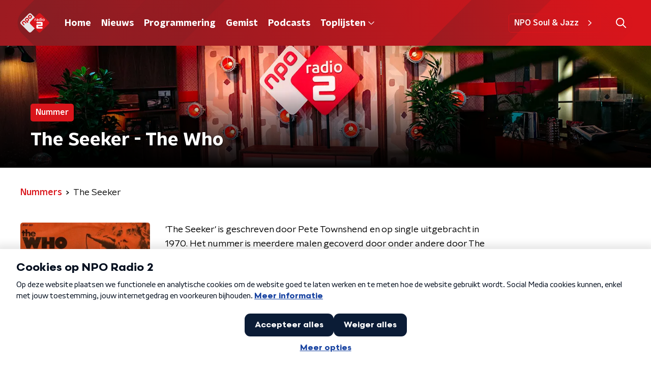

--- FILE ---
content_type: image/svg+xml
request_url: https://www.nporadio2.nl/svg/broadcasters/omroep-max.svg
body_size: 365
content:
<svg xmlns="http://www.w3.org/2000/svg" width="234" height="150" fill="none"><path fill="#fff" fill-rule="evenodd" d="M230.191 41.022c16.291 36.916-21.179 82.056-83.693 100.821-62.513 18.767-126.397 4.052-142.689-32.865C-12.482 72.062 24.988 26.922 87.502 8.156c62.513-18.765 126.397-4.051 142.689 32.866Zm-47.247 31.794 23.479-24.003h-24.084l-11.181 12.525-9.053-12.525H138.03l22.142 24.004-10.689 10.542-19.729-50.743h-16.516l-16.16 40.401-5.6-24.206H74.773L63.156 74.525 51.463 48.811H34.76l-11.887 51.381H40.02l6.196-27.4 12.917 27.4h7.235l13.637-27.466 6.206 27.468-6.48 16.191h19.682l6.67-18.296h30.113l6.554 18.296h19.573l-6.29-16.182 15.937-16.029 13.585 16.02h23.809l-26.42-27.378Zm-61.669-16.385-10.673 29.272h21.159l-10.486-29.272Z" clip-rule="evenodd"/></svg>


--- FILE ---
content_type: application/javascript
request_url: https://www.nporadio2.nl/_next/static/chunks/pages/nieuws-3a9d50c4e52677c1.js
body_size: 329
content:
(self.webpackChunk_N_E=self.webpackChunk_N_E||[]).push([[7425],{38907:function(n,t,r){(window.__NEXT_P=window.__NEXT_P||[]).push(["/nieuws",function(){return r(66238)}])},66238:function(n,t,r){"use strict";r.r(t),r.d(t,{__N_SSP:function(){return f}});var e=r(70865),i=r(26297),u=r(52322),_=r(22209),c=r(66724),s=r(21264),o=r(31520),f=!0;t.default=function(n){if((0,c.V)(n))return(0,u.jsx)(o.Z,(0,e.Z)({},n));var t=n.seo,r=n.title,f=n.trackingObj,a=(0,i.Z)(n,["seo","title","trackingObj"]);return(0,u.jsx)(s.Z,{seo:t,title:r,trackingObj:f,children:(0,u.jsx)(_.Z,(0,e.Z)({},a))})}}},function(n){n.O(0,[8573,6968,5311,8725,138,1520,3713,4286,1226,2209,9774,2888,179],(function(){return t=38907,n(n.s=t);var t}));var t=n.O();_N_E=t}]);

--- FILE ---
content_type: application/javascript
request_url: https://www.nporadio2.nl/_next/static/chunks/pages/muziek/nummers-f156bbc45546657e.js
body_size: 336
content:
(self.webpackChunk_N_E=self.webpackChunk_N_E||[]).push([[8509],{94570:function(n,t,r){(window.__NEXT_P=window.__NEXT_P||[]).push(["/muziek/nummers",function(){return r(24042)}])},24042:function(n,t,r){"use strict";r.r(t),r.d(t,{__N_SSP:function(){return f}});var e=r(70865),u=r(26297),i=r(52322),_=r(75637),c=r(66724),s=r(21264),o=r(31520),f=!0;t.default=function(n){if((0,c.V)(n))return(0,i.jsx)(o.Z,(0,e.Z)({},n));var t=n.seo,r=n.title,f=n.trackingObj,a=(0,u.Z)(n,["seo","title","trackingObj"]);return(0,i.jsx)(s.Z,{seo:t,title:r,trackingObj:f,children:(0,i.jsx)(_.Z,(0,e.Z)({},a))})}}},function(n){n.O(0,[8573,6968,5311,8725,138,1520,3713,1226,635,558,9774,2888,179],(function(){return t=94570,n(n.s=t);var t}));var t=n.O();_N_E=t}]);